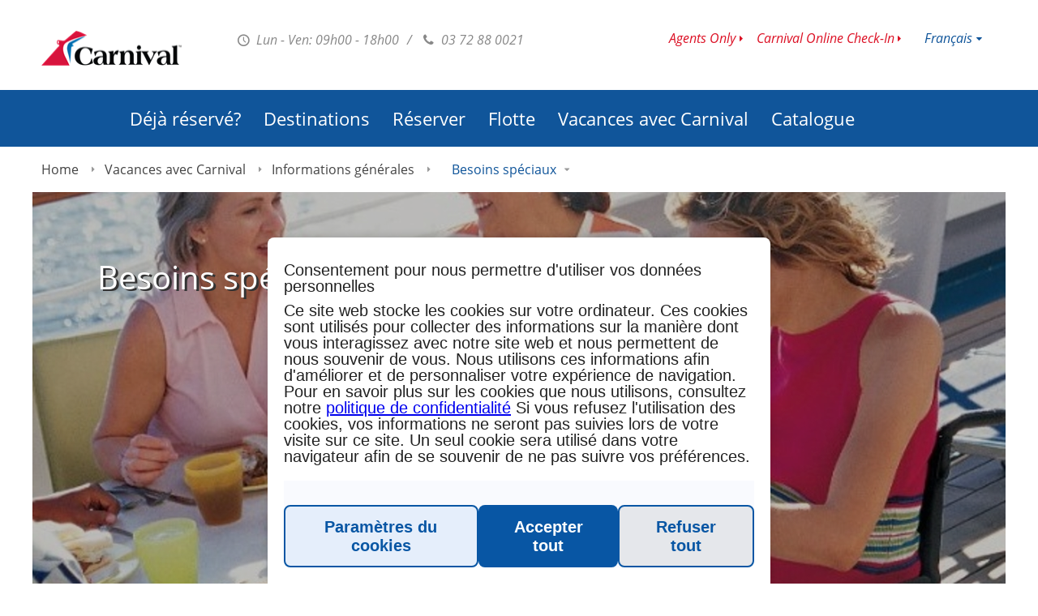

--- FILE ---
content_type: text/html; charset=utf-8
request_url: https://www.carnivalcruiseline.fr/fr/vacances-avec-carnival/informations-generales/besoins-speciaux
body_size: 9070
content:
<!DOCTYPE html>

<!--[if lt IE 7 ]> <html class="ie6 ie" xmlns="http://www.w3.org/1999/xhtml" lang="fr" xml:lang="fr" version="XHTML+RDFa 1.0" dir="ltr"
  xmlns:og="http://ogp.me/ns#"
  xmlns:article="http://ogp.me/ns/article#"
  xmlns:book="http://ogp.me/ns/book#"
  xmlns:profile="http://ogp.me/ns/profile#"
  xmlns:video="http://ogp.me/ns/video#"
  xmlns:product="http://ogp.me/ns/product#"
  xmlns:content="http://purl.org/rss/1.0/modules/content/"
  xmlns:dc="http://purl.org/dc/terms/"
  xmlns:foaf="http://xmlns.com/foaf/0.1/"
  xmlns:rdfs="http://www.w3.org/2000/01/rdf-schema#"
  xmlns:sioc="http://rdfs.org/sioc/ns#"
  xmlns:sioct="http://rdfs.org/sioc/types#"
  xmlns:skos="http://www.w3.org/2004/02/skos/core#"
  xmlns:xsd="http://www.w3.org/2001/XMLSchema#"> <![endif]-->
<!--[if IE 7 ]>    <html class="ie7 ie" xmlns="http://www.w3.org/1999/xhtml" lang="fr" xml:lang="fr" version="XHTML+RDFa 1.0" dir="ltr"
  xmlns:og="http://ogp.me/ns#"
  xmlns:article="http://ogp.me/ns/article#"
  xmlns:book="http://ogp.me/ns/book#"
  xmlns:profile="http://ogp.me/ns/profile#"
  xmlns:video="http://ogp.me/ns/video#"
  xmlns:product="http://ogp.me/ns/product#"
  xmlns:content="http://purl.org/rss/1.0/modules/content/"
  xmlns:dc="http://purl.org/dc/terms/"
  xmlns:foaf="http://xmlns.com/foaf/0.1/"
  xmlns:rdfs="http://www.w3.org/2000/01/rdf-schema#"
  xmlns:sioc="http://rdfs.org/sioc/ns#"
  xmlns:sioct="http://rdfs.org/sioc/types#"
  xmlns:skos="http://www.w3.org/2004/02/skos/core#"
  xmlns:xsd="http://www.w3.org/2001/XMLSchema#"> <![endif]-->
<!--[if IE 8 ]>    <html class="ie8 ie" xmlns="http://www.w3.org/1999/xhtml" lang="fr" xml:lang="fr" version="XHTML+RDFa 1.0" dir="ltr"
  xmlns:og="http://ogp.me/ns#"
  xmlns:article="http://ogp.me/ns/article#"
  xmlns:book="http://ogp.me/ns/book#"
  xmlns:profile="http://ogp.me/ns/profile#"
  xmlns:video="http://ogp.me/ns/video#"
  xmlns:product="http://ogp.me/ns/product#"
  xmlns:content="http://purl.org/rss/1.0/modules/content/"
  xmlns:dc="http://purl.org/dc/terms/"
  xmlns:foaf="http://xmlns.com/foaf/0.1/"
  xmlns:rdfs="http://www.w3.org/2000/01/rdf-schema#"
  xmlns:sioc="http://rdfs.org/sioc/ns#"
  xmlns:sioct="http://rdfs.org/sioc/types#"
  xmlns:skos="http://www.w3.org/2004/02/skos/core#"
  xmlns:xsd="http://www.w3.org/2001/XMLSchema#"> <![endif]-->
<!--[if IE 9 ]>    <html class="ie9 ie" xmlns="http://www.w3.org/1999/xhtml" lang="fr" xml:lang="fr" version="XHTML+RDFa 1.0" dir="ltr"
  xmlns:og="http://ogp.me/ns#"
  xmlns:article="http://ogp.me/ns/article#"
  xmlns:book="http://ogp.me/ns/book#"
  xmlns:profile="http://ogp.me/ns/profile#"
  xmlns:video="http://ogp.me/ns/video#"
  xmlns:product="http://ogp.me/ns/product#"
  xmlns:content="http://purl.org/rss/1.0/modules/content/"
  xmlns:dc="http://purl.org/dc/terms/"
  xmlns:foaf="http://xmlns.com/foaf/0.1/"
  xmlns:rdfs="http://www.w3.org/2000/01/rdf-schema#"
  xmlns:sioc="http://rdfs.org/sioc/ns#"
  xmlns:sioct="http://rdfs.org/sioc/types#"
  xmlns:skos="http://www.w3.org/2004/02/skos/core#"
  xmlns:xsd="http://www.w3.org/2001/XMLSchema#"> <![endif]-->
<!--[if (gt IE 9)|!(IE)]><!--> <html lang="fr" xmlns="http://www.w3.org/1999/xhtml" xml:lang="fr" version="XHTML+RDFa 1.0" dir="ltr"
  xmlns:og="http://ogp.me/ns#"
  xmlns:article="http://ogp.me/ns/article#"
  xmlns:book="http://ogp.me/ns/book#"
  xmlns:profile="http://ogp.me/ns/profile#"
  xmlns:video="http://ogp.me/ns/video#"
  xmlns:product="http://ogp.me/ns/product#"
  xmlns:content="http://purl.org/rss/1.0/modules/content/"
  xmlns:dc="http://purl.org/dc/terms/"
  xmlns:foaf="http://xmlns.com/foaf/0.1/"
  xmlns:rdfs="http://www.w3.org/2000/01/rdf-schema#"
  xmlns:sioc="http://rdfs.org/sioc/ns#"
  xmlns:sioct="http://rdfs.org/sioc/types#"
  xmlns:skos="http://www.w3.org/2004/02/skos/core#"
  xmlns:xsd="http://www.w3.org/2001/XMLSchema#"> <!--<![endif]-->

<head profile="http://www.w3.org/1999/xhtml/vocab">

    <meta http-equiv="Content-Type" content="text/html; charset=utf-8" />
<link rel="alternate" hreflang="de-CH" href="https://www.carnivalcruiseline.ch/" />
<link rel="alternate" hreflang="fr-DE" href="https://www.carnivalcruiseline.de/fr/" />
<link rel="alternate" hreflang="en-DE" href="https://www.carnivalcruiseline.de/en/" />
<link rel="alternate" hreflang="de-AT" href="https://www.carnivalcruiseline.at/" />
<link rel="alternate" hreflang="fr" href="https://www.carnivalcruiseline.fr/fr/vacances-avec-carnival/informations-generales/besoins-speciaux" />
<link rel="alternate" hreflang="x-default" href="https://www.carnivalcruiseline.de/" />
<link rel="alternate" hreflang="en" href="https://www.carnivalcruiseline.fr/en/vacation-carnival/general-information/special-needs" />
<meta name="description" content="Utilisateurs de fauteuils roulants - Cabines accessibles aux fauteuils roulants - Cabines accessibles aux fauteuils roulants" />
<meta name="generator" content="Drupal 7 (http://drupal.org)" />
<link rel="canonical" href="https://www.carnivalcruiseline.fr/fr/vacances-avec-carnival/informations-generales/besoins-speciaux" />
<link rel="shortlink" href="https://www.carnivalcruiseline.fr/fr/node/9208" />
<meta http-equiv="content-language" content="fr" />
<meta property="og:site_name" content="www.carnivalcruiseline.fr" />
<meta property="og:type" content="article" />
<meta property="og:title" content="Besoins spéciaux" />
<meta property="og:url" content="https://www.carnivalcruiseline.fr/fr/vacances-avec-carnival/informations-generales/besoins-speciaux" />
<meta property="og:description" content="Personnes en fauteuil roulant" />
<meta property="og:updated_time" content="2024-08-08T12:49:32+02:00" />
<meta name="twitter:card" content="summary" />
<meta name="twitter:title" content="Besoins spéciaux" />
<meta name="twitter:url" content="https://www.carnivalcruiseline.fr/fr/vacances-avec-carnival/informations-generales/besoins-speciaux" />
<meta name="twitter:description" content="Personnes en fauteuil roulant" />
<meta property="article:published_time" content="2016-02-11T14:25:03+01:00" />
<meta property="article:modified_time" content="2024-08-08T12:49:32+02:00" />
<meta itemprop="name" content="Besoins spéciaux" />
<meta itemprop="description" content="Personnes en fauteuil roulant" />
<meta name="dcterms.title" content="Besoins spéciaux" />
<meta name="dcterms.creator" content="alueth" />
<meta name="dcterms.description" content="Personnes en fauteuil roulant" />
<meta name="dcterms.date" content="2016-02-11T14:25+01:00" />
<meta name="dcterms.type" content="Text" />
<meta name="dcterms.format" content="text/html" />
<meta name="dcterms.identifier" content="https://www.carnivalcruiseline.fr/fr/vacances-avec-carnival/informations-generales/besoins-speciaux" />
<link rel="alternate" hreflang="x-default" href="https://www.carnivalcruiseline.fr/fr/vacances-avec-carnival/informations-generales/besoins-speciaux" />
<link rel="shortcut icon" href="https://www.carnivalcruiseline.de/sites/default/themes/carnival/favicon.gif" type="image/gif" />
<meta name="dcterms.modified" content="2024-08-08T12:49+02:00" />

    <meta name="google-site-verification" content="5mvBB2GTSDRADwSsvfFrfPYAx3YQ-IKGH-9AUMKbjoI" />

    <title>Besoins spéciaux | Carnival Cruise Line</title>

    <style type="text/css" media="all">
@import url("https://www.carnivalcruiseline.fr/sites/all/modules/contrib/date/date_api/date.css?t9boo8");
@import url("https://www.carnivalcruiseline.fr/sites/all/modules/contrib/date/date_popup/themes/datepicker.1.7.css?t9boo8");
@import url("https://www.carnivalcruiseline.fr/sites/all/modules/contrib/format_currency/format_currency.css?t9boo8");
@import url("https://www.carnivalcruiseline.fr/sites/all/modules/custom/icm_auth/css/auth.css?t9boo8");
@import url("https://www.carnivalcruiseline.fr/sites/all/modules/custom/icm_confirm_email/icm_confirm_email.css?t9boo8");
@import url("https://www.carnivalcruiseline.fr/sites/all/modules/custom/icm_deckplan/css/deckplan.css?t9boo8");
@import url("https://www.carnivalcruiseline.fr/sites/all/modules/custom/icm_payment/css/icm_payment.css?t9boo8");
@import url("https://www.carnivalcruiseline.fr/sites/all/modules/custom/icm_payment/css/ui-modal.css?t9boo8");
@import url("https://www.carnivalcruiseline.fr/sites/all/modules/custom/icm_registrations_customer/css/styles.css?t9boo8");
@import url("https://www.carnivalcruiseline.fr/sites/all/modules/custom/icm_newsletter_tool/modules/icm_voucher_tool/css/icm_voucher_tool.css?t9boo8");
@import url("https://www.carnivalcruiseline.fr/sites/all/modules/custom/scandio_global_utils/scandio_imagedatabase/css/style.css?t9boo8");
@import url("https://www.carnivalcruiseline.fr/sites/all/modules/custom/scandio_registrations_newsletter/css/scandio_registrations_newsletter.css?t9boo8");
@import url("https://www.carnivalcruiseline.fr/sites/all/modules/contrib/views/css/views.css?t9boo8");
@import url("https://www.carnivalcruiseline.fr/sites/all/modules/contrib/ckeditor/css/ckeditor.css?t9boo8");
</style>
<style type="text/css" media="all">
@import url("https://www.carnivalcruiseline.fr/sites/all/modules/contrib/ctools/css/ctools.css?t9boo8");
@import url("https://www.carnivalcruiseline.fr/sites/all/modules/contrib/panels/css/panels.css?t9boo8");
@import url("https://www.carnivalcruiseline.fr/sites/all/modules/contrib/BookMadeSimple/book_made_simple.css?t9boo8");
</style>
<style type="text/css" media="all">
@import url("https://www.carnivalcruiseline.fr/sites/default/themes/carnival/css/application.css?t9boo8");
</style>
    <script type="text/javascript" src="https://www.carnivalcruiseline.fr/sites/default/themes/carnival/js/jquery/jquery-1.10.2.min.js?v=1.8.1"></script>
<script type="text/javascript" src="https://www.carnivalcruiseline.fr/misc/jquery-extend-3.4.0.js?v=1.4.4"></script>
<script type="text/javascript" src="https://www.carnivalcruiseline.fr/misc/jquery.once.js?v=1.2"></script>
<script type="text/javascript" src="https://www.carnivalcruiseline.fr/misc/drupal.js?t9boo8"></script>
<script type="text/javascript" src="https://www.carnivalcruiseline.fr/sites/all/modules/custom/scandio_booking_process2/js/ccl/booking_process.js?t9boo8"></script>
<script type="text/javascript" src="https://www.carnivalcruiseline.fr/sites/all/modules/custom/scandio_booking_process2/js/plugins/zebra_datepicker/zebra_datepicker.js?t9boo8"></script>
<script type="text/javascript" src="https://www.carnivalcruiseline.fr/sites/all/modules/custom/scandio_booking_process2/js/booking_process.quickSearch.js?t9boo8"></script>
<script type="text/javascript" src="https://www.carnivalcruiseline.fr/sites/all/modules/contrib/admin_menu/admin_devel/admin_devel.js?t9boo8"></script>
<script type="text/javascript" src="https://www.carnivalcruiseline.fr/sites/all/modules/custom/icm_crmformkit/js/crmformkit.js?t9boo8"></script>
<script type="text/javascript" src="https://www.carnivalcruiseline.fr/sites/all/modules/custom/icm_deckplan/js/jquery.maphilight.js?t9boo8"></script>
<script type="text/javascript" src="https://www.carnivalcruiseline.fr/sites/all/modules/custom/icm_deckplan/js/deckplan.js?t9boo8"></script>
<script type="text/javascript" src="https://www.carnivalcruiseline.fr/sites/all/modules/custom/icm_wirecard/assets/js/icm_wirecard.js?t9boo8"></script>
<script type="text/javascript" src="https://www.carnivalcruiseline.fr/sites/all/modules/custom/icm_wirecard/assets/js/paymentPage.js?t9boo8"></script>
<script type="text/javascript" src="https://www.carnivalcruiseline.fr/sites/default/files/languages/fr_FM6fmENViudtrAV7kbIg0JtteTIL0_6FDoFF_K4CJMI.js?t9boo8"></script>
<script type="text/javascript" src="https://crmkit.k8s.inter-connect.world/api/cookie-consent?lang=fr&amp;cruiseline=ccl&amp;environment=production&amp;domain=fr&amp;additional={&quot;activity_id&quot;:&quot;b4a0f2d37f0e1813738ce2625a59dc10&quot;}"></script>
<script type="text/javascript" src="https://crmkit.k8s.inter-connect.world/form-loader.min.js"></script>
<script type="text/javascript" src="https://www.carnivalcruiseline.fr/sites/all/modules/custom/scandio_booking_process2/js/booking_process.search.block.js?t9boo8"></script>
<script type="text/javascript" src="https://www.carnivalcruiseline.fr/sites/default/themes/carnival/js/plugins/enquire/enquire.min.js?t9boo8"></script>
<script type="text/javascript" src="https://www.carnivalcruiseline.fr/sites/default/themes/carnival/js/plugins/fastclick/fastclick.min.js?t9boo8"></script>
<script type="text/javascript" src="https://www.carnivalcruiseline.fr/sites/default/themes/carnival/js/plugins/modernizr/modernizr.js?t9boo8"></script>
<script type="text/javascript" src="https://www.carnivalcruiseline.fr/sites/default/themes/carnival/js/plugins/cycle2/jquery.cycle2.min.js?t9boo8"></script>
<script type="text/javascript" src="https://www.carnivalcruiseline.fr/sites/default/themes/carnival/js/plugins/cycle2/jquery.cycle2.swipe.min.js?t9boo8"></script>
<script type="text/javascript" src="https://www.carnivalcruiseline.fr/sites/default/themes/carnival/js/plugins/selectivizr/selectivizr-min.js?t9boo8"></script>
<script type="text/javascript" src="https://www.carnivalcruiseline.fr/sites/default/themes/carnival/js/plugins/lazysizes/lazysizes.min.js?t9boo8"></script>
<script type="text/javascript" src="https://www.carnivalcruiseline.fr/sites/default/themes/carnival/js/plugins/respimage/respimage.min.js?t9boo8"></script>
<script type="text/javascript" src="https://www.carnivalcruiseline.fr/sites/default/themes/carnival/js/ccl.js?t9boo8"></script>
<script type="text/javascript">
<!--//--><![CDATA[//><!--
jQuery.extend(Drupal.settings, {"basePath":"\/","pathPrefix":"fr\/","ajaxPageState":{"theme":"carnival","theme_token":"1pw5uB7qzcMAzN2Sf5fd5YPGGs2KubOPAydHru-OS94","js":{"misc\/jquery.js":1,"misc\/jquery-extend-3.4.0.js":1,"misc\/jquery.once.js":1,"misc\/drupal.js":1,"sites\/all\/modules\/custom\/scandio_booking_process2\/js\/ccl\/booking_process.js":1,"sites\/all\/modules\/custom\/scandio_booking_process2\/js\/plugins\/zebra_datepicker\/zebra_datepicker.js":1,"sites\/all\/modules\/custom\/scandio_booking_process2\/js\/booking_process.quickSearch.js":1,"sites\/all\/modules\/contrib\/admin_menu\/admin_devel\/admin_devel.js":1,"sites\/all\/modules\/custom\/icm_crmformkit\/js\/crmformkit.js":1,"sites\/all\/modules\/custom\/icm_deckplan\/js\/jquery.maphilight.js":1,"sites\/all\/modules\/custom\/icm_deckplan\/js\/deckplan.js":1,"sites\/all\/modules\/custom\/icm_wirecard\/assets\/js\/icm_wirecard.js":1,"sites\/all\/modules\/custom\/icm_wirecard\/assets\/js\/paymentPage.js":1,"public:\/\/languages\/fr_FM6fmENViudtrAV7kbIg0JtteTIL0_6FDoFF_K4CJMI.js":1,"https:\/\/crmkit.k8s.inter-connect.world\/api\/cookie-consent?lang=fr\u0026cruiseline=ccl\u0026environment=production\u0026domain=fr\u0026additional={\u0022activity_id\u0022:\u0022b4a0f2d37f0e1813738ce2625a59dc10\u0022}":1,"https:\/\/crmkit.k8s.inter-connect.world\/form-loader.min.js":1,"sites\/all\/modules\/custom\/scandio_booking_process2\/js\/booking_process.search.block.js":1,"sites\/default\/themes\/carnival\/js\/plugins\/enquire\/enquire.min.js":1,"sites\/default\/themes\/carnival\/js\/plugins\/fastclick\/fastclick.min.js":1,"sites\/default\/themes\/carnival\/js\/plugins\/modernizr\/modernizr.js":1,"sites\/default\/themes\/carnival\/js\/plugins\/cycle2\/jquery.cycle2.min.js":1,"sites\/default\/themes\/carnival\/js\/plugins\/cycle2\/jquery.cycle2.swipe.min.js":1,"sites\/default\/themes\/carnival\/js\/plugins\/selectivizr\/selectivizr-min.js":1,"sites\/default\/themes\/carnival\/js\/plugins\/lazysizes\/lazysizes.min.js":1,"sites\/default\/themes\/carnival\/js\/plugins\/respimage\/respimage.min.js":1,"sites\/default\/themes\/carnival\/js\/ccl.js":1},"css":{"sites\/all\/modules\/contrib\/date\/date_api\/date.css":1,"sites\/all\/modules\/contrib\/date\/date_popup\/themes\/datepicker.1.7.css":1,"sites\/all\/modules\/contrib\/format_currency\/format_currency.css":1,"sites\/all\/modules\/custom\/icm_auth\/css\/auth.css":1,"sites\/all\/modules\/custom\/icm_confirm_email\/icm_confirm_email.css":1,"sites\/all\/modules\/custom\/icm_deckplan\/css\/deckplan.css":1,"sites\/all\/modules\/custom\/icm_newsletter_tool\/css\/icm_newsletter_tool.css":1,"sites\/all\/modules\/custom\/icm_payment\/css\/icm_payment.css":1,"sites\/all\/modules\/custom\/icm_payment\/css\/ui-modal.css":1,"sites\/all\/modules\/custom\/icm_registrations_customer\/css\/styles.css":1,"sites\/all\/modules\/custom\/icm_newsletter_tool\/modules\/icm_voucher_tool\/css\/icm_voucher_tool.css":1,"sites\/all\/modules\/custom\/scandio_global_utils\/scandio_imagedatabase\/css\/style.css":1,"sites\/all\/modules\/custom\/scandio_registrations_newsletter\/css\/scandio_registrations_newsletter.css":1,"sites\/all\/modules\/contrib\/views\/css\/views.css":1,"sites\/all\/modules\/contrib\/ckeditor\/css\/ckeditor.css":1,"sites\/all\/modules\/contrib\/ctools\/css\/ctools.css":1,"sites\/all\/modules\/contrib\/panels\/css\/panels.css":1,"sites\/all\/modules\/contrib\/BookMadeSimple\/book_made_simple.css":1,"sites\/default\/themes\/carnival\/css\/application.css":1}},"crmformkit":{"cruiseline":"ccl","tld":"fr","language":"fr","activity_id":"b4a0f2d37f0e1813738ce2625a59dc10"}});
//--><!]]>
</script>

    <meta name="viewport" content="width=device-width, initial-scale=1.0, user-scalable=0">
    <!--[if !mso]>
    <meta http-equiv="X-UA-Compatible" content="IE=edge" />
    <!--<![endif]-->

    <meta charset="utf-8"/>
    
    <!-- TRACKING MANDATORY BODY START -->
<!-- TRACKING MANDATORY BODY END -->
    <!-- TRACKING TAG MANAGER HEAD START -->
<!-- TRACKING TAG MANAGER HEAD END -->
</head>

<body data-screen='600'class='html not-front not-logged-in no-sidebars page-node page-node- page-node-9208 node-type-page domain-www-carnivalcruiselines-fr i18n-fr'>


<div id="site-outer">

    <section class="offcanvas bottom"></section>

    <section id="site">
        <div id="site-inner">

            
<header id="header-main">
    <div class="wrapper" id="user_role_customer" data-user-role="customer" data-agency-name="" >
        <div class="wrapper-table">
            <div id="logo">
                <a href="/fr" title="www.carnivalcruiseline.fr">
                    www.carnivalcruiseline.fr                </a>
            </div>
            <div id="info">
                <a href="#" id="btn_close-info"><span></span></a>
                <div class="info-top">
                    <p class="info-office">
                        <span><strong class="icon-clock"></strong> Lun - Ven: 09h00 - 18h00</span> <em>/</em> <strong class="icon-phone"></strong> 03 72 88 0021                        </span>
                    </p>
                    <div id="language-select" class="login_hook">
                        <p class="current-selection">
                            <a href="#" title="Current Language">Français</a>
                        </p>
                        <ul id="language-select-selection">
                                                                                                <li>
                                                                                                                                    <a href="/en/vacation-carnival/general-information/special-needs" title="">
                                                    Anglais                                                </a>
                                                                                                                        </li>
                                                                                                                                <li class='current'>
                                                                                                                                    <a href="/fr/vacances-avec-carnival/informations-generales/besoins-speciaux" title="">
                                                    Français                                                </a>
                                                                                                                        </li>
                                                                                    </ul>
                    </div>
                    <ul class="menu"><li class="first leaf"><a href="/fr/agents-only" title="">Agents Only</a></li>
<li class="last leaf"><a href="https://www.carnival.com/profilemanagement/accounts/register" title="">Carnival Online Check-In</a></li>
</ul>                </div>
                <div class="info-bottom">
                                        <p class="emergency-text">
                            <span></span>
                    </p>
                </div>
            </div>
        </div>
    </div>
    <nav id="navigation-main">
    <div class="wrapper">
        <header>
            <ul>
                <li class="menu-toolbar">
                    <a href="/" class="btn-home"><span>Home</span></a>
                    <a href="#" class="btn-back"><span>Get Back</span></a>
                    <a href="#" class="btn-close"><span>Close</span></a>
                </li>
                <li class="menu-headline">Overview</li>
            </ul>
        </header>
        <ul class="menu"><li class="first collapsed"><a href="/fr/deja-reserve" title="">Déjà réservé?</a></li>
<li class="collapsed"><a href="/fr/destinations" title="">Destinations</a></li>
<li class="collapsed"><a href="/fr/booking" title="">Réserver</a></li>
<li class="collapsed"><a href="/fr/flotte" title="">Flotte</a></li>
<li class="expanded active-trail"><a href="/fr/vacances-avec-carnival" title="" class="active-trail">Vacances avec Carnival</a><ul class="menu"><li class="first collapsed"><a href="/fr/vacances-avec-carnival/activites/359" title="">Activités à bord</a></li>
<li class="expanded active-trail"><a href="/fr/vacances-avec-carnival/information-generales" title="" class="active-trail">Information générales</a><ul class="menu"><li class="first leaf active-trail"><a href="/fr/vacances-avec-carnival/informations-generales/besoins-speciaux" title="" class="active-trail active">Besoins spéciaux</a></li>
<li class="leaf"><a href="/fr/vacances-avec-carnival/informations-g%C3%A9n%C3%A9rales/les-pourboires">Les pourboires</a></li>
<li class="leaf"><a href="/fr/vacances-avec-carnival/informations-generales/code-vestimentaire" title="">Code vestimentaire</a></li>
<li class="leaf"><a href="/fr/vacances-avec-carnival/informations-g%C3%A9n%C3%A9rales/communication-en-mer" title="">Communication en mer</a></li>
<li class="leaf"><a href="/fr/vacances-avec-carnival/informations-generales/conditions-dentree-vaccinations" title="">Conditions d&#039;entrée / vaccinations</a></li>
<li class="leaf"><a href="/fr/vacances-avec-carnival/informations-g%C3%A9n%C3%A9rales/fumer-%C3%A0-bord" title="">Fumer à bord</a></li>
<li class="leaf"><a href="/fr/vacances-avec-carnival/informations-generales/modalites-de-paiement" title="">Modalités de paiement</a></li>
<li class="leaf"><a href="/fr/vacances-avec-carnival/informations-g%C3%A9n%C3%A9rales/soins-m%C3%A9dicaux-%C3%A0-bord" title="">Soins médicaux à bord</a></li>
<li class="leaf"><a href="/fr/vacances-avec-carnival/informations-generales/reactions-fr" title="">Réactions</a></li>
<li class="leaf"><a href="/fr/vacances-avec-carnival/informations-generales/restriction-de-lage-grossesse" title="">Restriction de l&#039;âge / Grossesse</a></li>
<li class="leaf"><a href="/fr/vacances-avec-carnival/informations-generales/cadeaux-bon-voyage" title="">Cadeaux &quot;Bon Voyage&quot;</a></li>
<li class="last leaf"><a href="/fr/vacances-avec-carnival/information-generales/dispositions-concernant-les-spiritueux-et-les-boissons" title="">Dispositions concernant les spiritueux et les boissons</a></li>
</ul></li>
<li class="collapsed"><a href="/fr/vacances-avec-carnival/manger-boire" title="">Manger &amp; Boire</a></li>
<li class="leaf"><a href="/fr/vacances-avec-carnival/prestations-incluses" title="">Prestations incluses</a></li>
<li class="leaf"><a href="/fr/vacances-avec-carnival/votre-maison-en-mer/356" title="">Votre maison en mer</a></li>
<li class="collapsed"><a href="/fr/vacances-avec-carnival/enfants-jeunes" title="">Enfants &amp; Jeunes</a></li>
<li class="last leaf"><a href="/fr/vacances-avec-carnival/celebration-key-notre-nouvelle-destination">Celebration Key - Notre nouvelle destination</a></li>
</ul></li>
<li class="last leaf"><a href="/fr/catalogue" title="">Catalogue</a></li>
</ul>        <footer>
            <ul>
                <li class="menu-overview">
                    <a href="#" class="btn_overview">Show overview</a>
                </li>
            </ul>
        </footer>
    </div>
</nav>    
<div class="breadcrumb">
    <div class="wrapper">
        <div class="field-breadcrumb-trigger">
            <a href="#" class="btn-breadcrumb-trigger fa fa-fast-backward"></a>
        </div>
        <ul>                        <li><a href="/fr">Home</a></li>                        <li><a href="/fr/vacances-avec-carnival">Vacances avec Carnival</a></li>                        <li><a href="/fr/vacances-avec-carnival/information-generales">Informations générales</a></li>                            <li class="menu-siblings">
                                Besoins spéciaux
                                <ul class="menu"><li class="first leaf"><a href="/fr/vacances-avec-carnival/informations-generales/code-vestimentaire" title="">Code vestimentaire</a></li>
<li class="leaf"><a href="/fr/vacances-avec-carnival/informations-g%C3%A9n%C3%A9rales/les-pourboires">Les pourboires</a></li>
<li class="leaf"><a href="/fr/vacances-avec-carnival/informations-generales/modalites-de-paiement" title="">Modalités de paiement</a></li>
<li class="leaf"><a href="/fr/vacances-avec-carnival/informations-g%C3%A9n%C3%A9rales/soins-m%C3%A9dicaux-%C3%A0-bord" title="">Soins médicaux à bord</a></li>
<li class="leaf"><a href="/fr/vacances-avec-carnival/informations-generales/besoins-speciaux" title="" class="active">Besoins spéciaux</a></li>
<li class="leaf"><a href="/fr/vacances-avec-carnival/informations-g%C3%A9n%C3%A9rales/communication-en-mer" title="">Communication en mer</a></li>
<li class="leaf"><a href="/fr/vacances-avec-carnival/informations-generales/conditions-dentree-vaccinations" title="">Conditions d&#039;entrée / vaccinations</a></li>
<li class="leaf"><a href="/fr/vacances-avec-carnival/information-generales/dispositions-concernant-les-spiritueux-et-les-boissons" title="">Dispositions concernant les spiritueux et les boissons</a></li>
<li class="leaf"><a href="/fr/vacances-avec-carnival/informations-g%C3%A9n%C3%A9rales/fumer-%C3%A0-bord" title="">Fumer à bord</a></li>
<li class="last leaf"><a href="/fr/vacances-avec-carnival/informations-generales/restriction-de-lage-grossesse" title="">Restriction de l&#039;âge / Grossesse</a></li>
</ul>
                            </li></ul>    </div>
</div>
</header>
            <nav id="navigation-mobile">
    <ul class="left">
        <li>
            <a href="#" id="btn_show-navigation"><span></span><strong>Menu</strong></a>
        </li>
    </ul>
    <ul class="right">
        <li>
            <a href="#" id="btn_show-search"><span></span></a>
        </li>
        <li>
            <a href="#" id="btn_show-info"><span></span></a>
        </li>
    </ul>
</nav>
                
                <div class="content">
                    <div id="block-system-main" class="block block-system">
    <div id="content-basic">
    <div class="content content-common bottom-none">
        <header id="header-image">
        <figure><img src="https://www.carnivalcruiseline.fr/sites/default/files/styles/header-full/public/wheelchair-681x1024.jpg?itok=11km-ThI" alt=""><div class="overlay"><h1 class="headline">Besoins spéciaux</h1></div></figure>        </header>
    </div>

    <div class="content content-detail-outer top-none">
        <div class="wrapper">
            <div class="content content-detail-inner">
                <div class="wrapper">
                    <div class="content-editor">
                            <div class="panel-pane pane-node-body">
<div class="field field-name-body field-type-text-with-summary field-label-hidden">
<div class="field-items">
<div class="field-item even">
<p><strong>Personnes en fauteuil roulant</strong><br />
A bord de nos navires, des cabines adapt&eacute;es aux personnens en fauteuil roulant sont disponibles. Comme toutes les autres cabines &agrave; bord des navires Carnival, ces cabines sont attribu&eacute;es dans l&#39;ordre d&#39;arriv&eacute;e des r&eacute;servations. Pour cette raison, nous recommandons de r&eacute;server votre cabine aussit&ocirc;t que possible.</p>

<p>Deux cat&eacute;gories de cabine sont disponibles:</p>

<p><strong>Des cabines pour des personnes handicap&eacute;es</strong><br />
Ces cabines diff&egrave;rent des cabines standards par des portes plus larges. La porte d&#39;entr&eacute;e mesure environs 74 cm de large et la largeur de la porte de la salle de bain varie de 56 cm &agrave; 74 cm. Les cabines sont con&ccedil;ues pour les passagers &agrave; mobilit&eacute; r&eacute;duite et pour ceux qui ont besoin d&#39;un fauteuil roulant pour les longues distances.</p>

<p><strong>Des cabines pour les personnes en fauteuil roulant</strong><br />
Toutes les portes de ces cabines mesurent environs 80 cm de large et il n&#39;y a pas de marches. La douche est accessible en fauteuil roulant et &eacute;quip&eacute;e d&acute;un strapontin. En plus, les cabines sont si grandes que vous pouvez y tourner votre fauteuil roulant. Ces cabines sont con&ccedil;ues pour les personnes en fauteuil roulant (&eacute;lectrique) et pour les passagers &agrave; mobilit&eacute; r&eacute;duite.</p>

<p>Pour des raisons de s&eacute;curit&eacute;, les fauteuils roulants ne doivent pas &ecirc;tre mis dans les couloirs. Assurez-vous que votre fauteuil roulant peut &ecirc;tre rang&eacute; dans votre cabine.</p>

<p>Dans certains ports d&#39;escale, des petits bateaux (connus comme tender) sont utilis&eacute;s pour transporter les passagers du navire au rivage. Certains de ces bateaux pourraient ne pas &ecirc;tre accesibles aux passagers en fauteuil roulant ou les conditions m&eacute;t&eacute;orologiques peuvent rendre le transport des fauteuils roulants difficile. Dans ces cas, le personnel du navire va d&eacute;cider si les passagers peuvent &ecirc;tre transport&eacute;s au rivage en consid&eacute;rant leur s&eacute;curit&eacute;.<br />
Les ports en questions sont les suivants: Cabo San Lucas, Catalina (Californie), Catalina (R&eacute;publique dominicaine), Cannes, Belize, Half Moon Cay (Bahamas), Grand Cayman, Zihuatanejo-Ixtapa (Mexique), Kona (Hawaii), Newport (Rhode Island), Sitka (Alaska). Ces ports peuvent &ecirc;tre concern&eacute;s aussi: Cozumel, Ketchikan, Dubrovnik, Katakolon.</p>

<p>Si vous avez besoins d&#39;aide pour l&#39;embarquement et le d&eacute;barquement, nous vous offrons un fauteuil roulant. Il faut r&eacute;server le fauteuil roulant &agrave; l&#39;avance car seul un petit contingent est disponible. Des fauteuils roulants peuvent &ecirc;tre aussi lou&eacute;s &agrave; bord, mais comme ils sont r&eacute;serv&eacute;s aux situations d&acute;urgence et &agrave; un usage occasionnel, nous ne pouvons pas garantir que vous pouvez utiliser le fauteuil roulant pendant toute la croisi&egrave;re. Les fauteuils roulants du navire ne doivent pas &ecirc;tre utilis&eacute;s &agrave; terre.</p>

<p><strong>Diab&egrave;te / Stockage des m&eacute;dicaments</strong><br />
Si vous avez besoins d&#39;un r&eacute;cipient pour des m&eacute;dicaments injectables, veuillez informer notre personnel m&eacute;dical ou votre steward de cabine. Les cabines sont &eacute;quip&eacute;es des minibars con&ccedil;us pour maintenir la temp&eacute;rature des boissons. N&#39;utilisez pas les minibars pour stocker des m&eacute;dicaments qui ont besoin d&#39;un r&eacute;frig&eacute;ration sp&eacute;cial. Si vous prenez ces m&eacute;dicaments, veuillez contacter la r&eacute;ception o&ugrave; vous avez acc&egrave;s &agrave; un r&eacute;frig&eacute;rateur 24 heures sur 24.</p>

<p>Les navires &eacute;quip&eacute;s de minibars sont les suivants: Carnival Conquest, Dream, Freedom, Glory, Legend, Liberty, Magic, Miracle, Pride, Spirit, Splendor et Valor.</p>

<p><strong>Aliments di&eacute;t&eacute;tiques</strong><br />
Carnival Cruise Lines offre les aliments di&eacute;t&eacute;tiques suivants aux passagers: v&eacute;g&eacute;tarien, pauvre en cholesterol/graisse/glucides/sucre, sans gluten, v&eacute;g&eacute;tarien indien et casher.<br />
Si vous avez des allergies, veuillez contacter notre personnel de cuisine ou notre personnel de service &agrave; bord.</p>

<p><strong>Dialyse</strong><br />
Carnival ne peut pas mettre &agrave; disposition des appareils d&acute;h&eacute;modialyse. Mais nous nous plaisons &agrave; transporter des passagers qui ont besoin de dialyse p&eacute;riton&eacute;ale. Dans ce cas, vous devez apporter les appareils et les m&eacute;dicaments n&eacute;cessaires et les garder dans votre cabine.</p>

<p><strong>Sourd / Malentendant</strong><br />
Pour votre cabine, des syst&egrave;mes d&#39;alarme sont disponibles sur demande. Ils comprennent: vibreur et d&eacute;tecteur de fum&eacute;e et porte. Les t&eacute;l&eacute;phones de cabine sont &eacute;quip&eacute;s d&#39;un amplificateur. Sur certains navires, des syst&egrave;mes infrarouges sont disponibles dans la salles de spactacle.</p>

<p><strong>Aveugle</strong><br />
Certain navires sont &eacute;quip&eacute;s de panneaux en braille. Les documents suivants sont disponibles en braille et en gros caract&egrave;res (r&eacute;servation d&#39;avance): Informations dans votre cabine, Cruise Ticket Contract, brochure de bienvenue. Notre journal de bord est offert en format audio (r&eacute;servation d&#39;avance).</p>

<p><strong>Chiens d&#39;aveugle</strong><br />
Des chiens d&#39;aveugle sont autoris&eacute;s &agrave; bord. Veuillez noter que beaucoup de nos ports d&#39;escale ont mis en place des conditions tr&egrave;s strictes pour l&#39;entr&eacute;e des animaux. C&#39;est pourquoi nous recommandons de contacter le minist&egrave;re de l&#39;agriculture des Etats-Unis si vous voulez d&eacute;barquer avec votre chien.</p>
</div>
</div>
</div>
</div>

<p>&nbsp;</p>

                    </div>
                </div>
            </div>
        </div>

            </div>
    

    

    </div></div>
                </div>

                
            <!-- Back to top button -->
<a href="#"><button class="backTop" id="backTop"><i class="icon-up-dir"></i></button></a>
<!-- ------- --><footer id="footer-main">
    <div id="content-newsletter" class="content content-common bottom-medium top-none">
        <div class="wrapper">
            <h4 class="headline">
                Inscription à la newsletter            </h4>
                        <div class="form-newsletter-btn"></div>
        </div>
    </div>

    <div id="content-columns" class="content content-grid top-none">
        <div class="wrapper">
            <div class="grid base grid-3">
                <div class="col-4">
                    <h4 class="headline">
                        Offres                    </h4>
                    <ul class="menu"><li class="first leaf"><a href="/fr/vacances-avec-carnival/celebration-key-notre-nouvelle-destination">Celebration Key - Notre nouvelle destination</a></li>
<li class="leaf"><a href="/fr/early-saver-fr" title="">Early Saver - Réservation en avance</a></li>
<li class="leaf"><a href="/fr/offre-pour-les-repetants" title="">Offre pour les répétants</a></li>
<li class="last leaf"><a href="https://www.carnivalcruiseline.fr/fr/health-and-safety-on-board-fr" title="">Dernières informations</a></li>
</ul>                </div>
                <div class="col-4">
                    <h4 class="headline">
                        Vacances avec Carnival                    </h4>
                    <ul class="menu"><li class="first leaf"><a href="/fr/vacances-avec-carnival/activites/359" title="">Activités à bord</a></li>
<li class="leaf"><a href="/fr/vacances-avec-carnival/enfants-jeunes" title="">Enfants &amp; Jeunes</a></li>
<li class="leaf"><a href="/fr/vacances-avec-carnival/information-generales" title="">Informations générales</a></li>
<li class="leaf"><a href="/fr/vacances-avec-carnival/manger-boire" title="">Manger &amp; Boire</a></li>
<li class="leaf"><a href="/fr/vacances-avec-carnival/prestations-incluses" title="">Prestations incluses</a></li>
<li class="last leaf"><a href="/fr/vacances-avec-carnival/votre-maison-en-mer/356" title="">Votre maison en mer</a></li>
</ul>                </div>
                <div class="col-4">
                    <h4 class="headline">
                        Carnival & Contact                    </h4>
                    <ul class="menu"><li class="first leaf"><a href="/fr/coordonnees-confidentielles" title="">Protection des données </a></li>
<li class="leaf"><a href="/fr/conditions-generales-fr" title="">Conditions générales</a></li>
<li class="leaf"><a href="/fr/mentions-legales/802" title="">Mentions légales</a></li>
<li class="leaf"><a href="/fr/node/9196" title="">Contact</a></li>
<li class="leaf"><a href="/fr/rappelez-moi" title="">Rappelez-moi</a></li>
<li class="last leaf"><a href="https://secure.carnival.com/BookedGuest/?noLogon=True" title="">Carnival Online Check-In</a></li>
</ul>                </div>
            </div>
        </div>
    </div>
</footer>

<footer id="footer-additional">
    <div class="content content-grid none">
        <div class="wrapper">
                        <p class="copyright">
                &copy; 2026 Inter-Connect GmbH. All rights reserved.
            </p>
        </div>
    </div>
</footer>        </div>

        <section class="offcanvas right">
            <div id="block-scandio-booking-process2-search-cruises-mobile" class="block block-scandio-booking-process2">
    <script type="text/javascript">
    (function ($) {
        $(document).ready(function() {
            new booking_process_search_block($("#search-cruises-mobile"));
        });
    })(jQuery);
</script>
<div id="search-cruises-mobile" class="search-cruises">
    <div class="wrapper">

        <h6>
            Chercher une croisière        </h6>

        <div class="search-form">
            <ul id="quick-search-params">
                <li id="search-date-mobile">
                    <input type="text" placeholder="Toutes les dates" class="datepicker" name="date" size="16">
                </li>
                <li id="search-destination-mobile">
                    <select>
                                                    <option  value="">Toutes les destinations</option>
                                                    <option  value="A_AG_AN_AS_GL">Alaska</option>
                                                    <option  value="XS">Asia</option>
                                                    <option  value="MC_MI_GE_AB_GB_KB_NZ_U_Z_AO_CA_GA_GM_GN_GO_KI_PI_MC">Australie et Nouvelle-Zélande</option>
                                                    <option  value="BH">Bahamas</option>
                                                    <option  value="BM">Bermudes</option>
                                                    <option  value="E_IS_IB_ES_GI_EM_EN_BI_CG_EC_ME">Europe</option>
                                                    <option  value="H_AH">Hawaii</option>
                                                    <option  value="NN_NO_GC">Canada & Nouvelle-Angleterre</option>
                                                    <option  value="C">Caraïbes</option>
                                                    <option  value="MB_MR">Riviera mexicaine</option>
                                                    <option  value="T_CP">Canal de Panama</option>
                                                    <option  value="S">Amérique du Sud</option>
                                                    <option  value="O_NG_VN_TH_FS_NC_BF_NV">Pacifique du Sud</option>
                                                    <option  value="CN_ET_TF_E">Transatlantique</option>
                                                    <option  value="P_AJ">Transpacifique</option>
                                            </select>
                </li>
                <li id="search-port-mobile">
                    <select>
                                                    <option  value="">Tous les ports de départ</option>
                                                    <option  value="ADL">Adelaide</option>
                                                    <option  value="AKL">Auckland</option>
                                                    <option  value="BWI">Baltimore</option>
                                                    <option  value="BCN">Barcelone</option>
                                                    <option  value="BNE">Brisbane</option>
                                                    <option  value="BUE">Buenos Aires</option>
                                                    <option  value="CIV">Civitavecchia</option>
                                                    <option  value="GAL">Galveston</option>
                                                    <option  value="HKG">Hong Kong</option>
                                                    <option  value="JAX">Jacksonville</option>
                                                    <option  value="LIS">Lisbonne</option>
                                                    <option  value="LON">Londres</option>
                                                    <option  value="LAX">Los Angeles</option>
                                                    <option  value="MEL">Melbourne</option>
                                                    <option  value="MIA">Miami</option>
                                                    <option  value="MOB">Mobile </option>
                                                    <option  value="MSY">New Orleans</option>
                                                    <option  value="NYC">New York</option>
                                                    <option  value="ORF">Norfolk</option>
                                                    <option  value="PCV">Port Canaveral</option>
                                                    <option  value="SAI">San Antonio</option>
                                                    <option  value="SFO">San Francisco</option>
                                                    <option  value="SEA">Seattle</option>
                                                    <option  value="SIN">Singapur</option>
                                                    <option  value="SYD">Sydney</option>
                                                    <option  value="TPA">Tampa</option>
                                                    <option  value="TYO">Tokyo</option>
                                            </select>
                </li>
                <li id="search-ship-mobile">
                    <select>
                                                    <option  value="">Tous le navires</option>
                                                    <option  value="AQ">Carnival Adventure</option>
                                                    <option  value="BR">Carnival Breeze</option>
                                                    <option  value="CB">Carnival Celebration</option>
                                                    <option  value="CQ">Carnival Conquest</option>
                                                    <option  value="DR">Carnival Dream</option>
                                                    <option  value="EL">Carnival Elation</option>
                                                    <option  value="EQ">Carnival Encounter</option>
                                                    <option  value="FT">Carnival Festivale</option>
                                                    <option  value="FN">Carnival Firenze</option>
                                                    <option  value="FD">Carnival Freedom</option>
                                                    <option  value="GL">Carnival Glory</option>
                                                    <option  value="HZ">Carnival Horizon</option>
                                                    <option  value="JB">Carnival Jubilee</option>
                                                    <option  value="LE">Carnival Legend</option>
                                                    <option  value="LI">Carnival Liberty</option>
                                                    <option  value="LM">Carnival Luminosa</option>
                                                    <option  value="MC">Carnival Magic</option>
                                                    <option  value="MI">Carnival Miracle</option>
                                                    <option  value="PO">Carnival Panorama</option>
                                                    <option  value="PA">Carnival Paradise</option>
                                                    <option  value="PR">Carnival Pride</option>
                                                    <option  value="RD">Carnival Radiance</option>
                                                    <option  value="SP">Carnival Spirit</option>
                                                    <option  value="SL">Carnival Splendor</option>
                                                    <option  value="SN">Carnival Sunrise</option>
                                                    <option  value="SH">Carnival Sunshine</option>
                                                    <option  value="VA">Carnival Valor</option>
                                                    <option  value="VX">Carnival Venezia</option>
                                                    <option  value="VS">Carnival Vista </option>
                                                    <option  value="MD">Mardi Gras</option>
                                            </select>
                </li>
                <li id="search-results-mobile">
                    <a href="#" data-itinerarycounttext="Cruises" title="740 Cruises"><span></span> Chercher</a>
                </li>
            </ul>
        </div>
    </div>
</div></div>
        </section>
    </section>
</div>


<div class="modal-dialog dpl-message  ">
    <div class="wrapper">
        <div class="modal-content">
                    </div>
        <a href="#" class="btn-modal-close"><span><em>Close Dialog</em></span></a>
    </div>
</div>
<!-- TRACKING TAG MANAGER BODY START -->
<!-- TRACKING TAG MANAGER BODY END -->

</body>
</html>

--- FILE ---
content_type: text/css
request_url: https://www.carnivalcruiseline.fr/sites/all/modules/custom/icm_deckplan/css/deckplan.css?t9boo8
body_size: 1128
content:
#icm_deckplan_tooltip{position:absolute;width:420px;height:420px;display:none;padding:20px;z-index:20000;background:#ffffff;-webkit-box-shadow:2px 4px 71px -1px rgba(0,0,0,0.75);-moz-box-shadow:2px 4px 71px -1px rgba(0,0,0,0.75);box-shadow:2px 4px 71px -1px rgba(0,0,0,0.75)}#icm_deckplan_tooltip *{margin:0;padding:0;list-style-type:none}#icm_deckplan_map{position:relative}.bp-modal-scroll div.content-deckplans{margin-bottom:400px}div.content-deckplans{margin-bottom:2.667em}div.content-deckplans:after{content:"";display:table;clear:both}div.content-deckplans>header{margin-bottom:2.667em;padding-bottom:0.667em;position:relative}div.content-deckplans>header:after{content:"";display:table;clear:both}div.content-deckplans>header>h2{float:left;margin:0 1.000em 0 0;position:relative}div.content-deckplans>header div#deckplan-versions{float:left;position:relative;top:0}div.content-deckplans>header div#deckplan-versions>ul>li{display:inline-block}div.content-deckplans>header div#deckplan-versions>ul>li>a{color:#999;display:block;padding:0.889em 1.000em;text-decoration:none;-moz-border-radius:6px;-webkit-border-radius:6px;border-radius:6px}div.content-deckplans>header div#deckplan-versions>ul>li.active>a{background:#e6eef6;color:#222}div.content-deckplans>header div.deckplan-options{position:absolute;right:0;top:0}@media screen and (max-width: 1024px){div.content-deckplans>header div.deckplan-options{position:relative;float:none}}@media screen and (max-width: 1023px){div.content-deckplans>header div.deckplan-options{position:relative;float:none}}@media screen and (max-width: 768px){div.content-deckplans>header div.deckplan-options{position:relative;float:none}}@media screen and (max-width: 767px){div.content-deckplans>header div.deckplan-options{position:relative;float:none}}@media screen and (max-width: 600px){div.content-deckplans>header div.deckplan-options{position:relative;float:none}}@media screen and (max-width: 400px){div.content-deckplans>header div.deckplan-options{position:relative;float:none}}div.content-deckplans div#deckplan-content{position:relative}div.content-deckplans div#deckplan-content>div:after{content:"";display:table;clear:both}div.content-deckplans div#deckplan-content div.deckplan-image{float:left;margin-right:0;width:60%}div.content-deckplans div#deckplan-content div.deckplan-image p.btn-expand{margin-top:1.333em;text-align:center}div.content-deckplans div#deckplan-content div.deckplan-image p.btn-expand a{color:#999;text-decoration:none}div.content-deckplans div#deckplan-content div.deckplan-image p.btn-expand a:hover{color:#3376b3}div.content-deckplans div#deckplan-content div.deckplan-image p.btn-expand a span{margin-right:0.333em}div.content-deckplans div#deckplan-content div.deckplan-list{float:left;width:40%;background:top;font-weight:600}@media screen and (max-width: 1024px){div.content-deckplans div#deckplan-content div.deckplan-list{float:none}}@media screen and (max-width: 1023px){div.content-deckplans div#deckplan-content div.deckplan-list{float:none}}@media screen and (max-width: 768px){div.content-deckplans div#deckplan-content div.deckplan-list{float:none}}@media screen and (max-width: 767px){div.content-deckplans div#deckplan-content div.deckplan-list{float:none}}@media screen and (max-width: 600px){div.content-deckplans div#deckplan-content div.deckplan-list{float:none}}div.content-deckplans div#deckplan-content div.deckplan-list>header{margin-bottom:1.333em;position:relative}div.content-deckplans div#deckplan-content div.deckplan-list>header>h3{margin-bottom:-1em;text-align:left;padding:1em;text-decoration:underline;font-weight:900;color:#999999}div.content-deckplans div#deckplan-content div.deckplan-list>header>ul>li{display:block;margin-bottom:0.667em}div.content-deckplans div#deckplan-content div.deckplan-list>header>ul>li:last-child,div.content-deckplans div#deckplan-content div.deckplan-list>header>ul>li:last-of-type{margin-bottom:0}div.content-deckplans div#deckplan-content div.deckplan-list>header>ul>li a{color:#999;text-decoration:none}div.content-deckplans div#deckplan-content div.deckplan-list>header>ul>li a:hover{color:#3376b3}div.content-deckplans div#deckplan-content div.deckplan-list>header>ul>li a span{margin-right:0.444em}div.content-deckplans div#deckplan-content div.deckplan-list>header>ul>li a.btn-deckplan-overview span{line-height:40%}div.content-deckplans div#deckplan-content div.deckplan-list>ul>li{display:table;width:100%}div.content-deckplans div#deckplan-content div.deckplan-list>ul>li:nth-child(2n+1){background:#f2f2f2}div.content-deckplans div#deckplan-content div.deckplan-list>ul>li span{display:table-cell;line-height:130%;vertical-align:middle}div.content-deckplans div#deckplan-content div.deckplan-list>ul>li span.deckplan-symbol{padding:1.000em 1.333em;width:8%}div.content-deckplans div#deckplan-content div.deckplan-list>ul>li span.deckplan-text{padding:1.000em 1.333em 1.000em 0;width:92%}div.content-deckplans div#deckplan-content div.deckplan-list>ul>li em{display:inline-block;height:1.333em;width:1.333em;-moz-border-radius:100%;-webkit-border-radius:100%;border-radius:100%}div.content-deckplans div#deckplan-content div.deckplan-list>ul>li strong{display:table-cell;line-height:130%;text-align:left;vertical-align:middle}@media screen and (max-width: 1024px){div.content-deckplans>header>h2{float:none;margin-bottom:0.375em}div.content-deckplans>header div#deckplan-versions{float:none}}@media screen and (max-width: 767px){div.content-deckplans>header>h2{font-size:1.125em !important}}@media screen and (max-width: 600px){div.content-deckplans>header>h2{float:none}div.content-deckplans>header div#deckplan-versions{margin-bottom:0.750em}div.content-deckplans>header div#deckplan-versions>ul:after{content:"";display:table;clear:both}div.content-deckplans>header div#deckplan-versions>ul>li{display:block;float:left;width:50%}div.content-deckplans>header div#deckplan-versions>ul>li>a{text-align:center}div.content-deckplans>header div.deckplan-options{right:0;top:0;float:right}div.content-deckplans>header div.deckplan-options>select{width:100%}}@media screen and (max-width: 600px) and (max-width: 1024px){div.content-deckplans>header div.deckplan-options{position:relative;float:none}}@media screen and (max-width: 600px) and (max-width: 1023px){div.content-deckplans>header div.deckplan-options{position:relative;float:none}}@media screen and (max-width: 600px) and (max-width: 768px){div.content-deckplans>header div.deckplan-options{position:relative;float:none}}@media screen and (max-width: 600px) and (max-width: 767px){div.content-deckplans>header div.deckplan-options{position:relative;float:none}}@media screen and (max-width: 600px) and (max-width: 600px){div.content-deckplans>header div.deckplan-options{position:relative;float:none}}@media screen and (max-width: 600px) and (max-width: 400px){div.content-deckplans>header div.deckplan-options{position:relative;float:none}}@media screen and (max-width: 600px){div.content-deckplans div#deckplan-content div.deckplan-image{float:none;margin:0 0 2.250em 0;text-align:center;width:100%}div.content-deckplans div#deckplan-content div.deckplan-list{float:none;width:100%}}


--- FILE ---
content_type: text/css
request_url: https://www.carnivalcruiseline.fr/sites/all/modules/custom/scandio_global_utils/scandio_imagedatabase/css/style.css?t9boo8
body_size: 1176
content:
html,body,div,span,applet,object,iframe,h1,h2,h3,h4,h5,h6,p,blockquote,pre,a,abbr,acronym,address,big,cite,code,del,dfn,em,img,ins,kbd,q,s,samp,small,strike,strong,sub,sup,tt,var,b,u,i,center,dl,dt,dd,ol,ul,li,fieldset,form,label,legend,table,caption,tbody,tfoot,thead,tr,th,td,article,aside,canvas,details,embed,figure,figcaption,footer,header,hgroup,menu,nav,output,ruby,section,summary,time,mark,audio,video{margin:0;padding:0;border:0;font:inherit;font-size:100%;vertical-align:baseline}html{line-height:1}ol,ul{list-style:none}table{border-collapse:collapse;border-spacing:0}caption,th,td{text-align:left;font-weight:normal;vertical-align:middle}q,blockquote{quotes:none}q:before,q:after,blockquote:before,blockquote:after{content:"";content:none}a img{border:none}article,aside,details,figcaption,figure,footer,header,hgroup,menu,nav,section,summary{display:block}div#content-image-database-overview{margin-bottom:1.800em}div#content-image-database-overview header{margin-left:auto;margin-right:auto;max-width:960px;width:92%;padding:2.000em 0}div#content-image-database-overview header span.img-db-infotext{margin:1.5em 0 0 0;display:inline-block}div#content-image-database-overview header h1{font-size:1.800em;font-weight:600;line-height:120%;margin-bottom:0.333em}@media screen and (max-width: 600px){div#content-image-database-overview header h1{font-size:1.500em}}div#content-image-database-album-detail header{padding:2.000em 0;position:relative;margin-left:auto;margin-right:auto;max-width:960px;width:92%}div#content-image-database-album-detail header span.img-db-infotext{margin:0 0 1.5em 0;display:inline-block}div#content-image-database-album-detail header h1{float:left;font-size:1.800em;font-weight:600;line-height:120%;margin:0 0 0.333em 0;width:75%}div#content-image-database-album-detail header div.field_button{float:right}div#content-image-database-album-detail header div.field_button ul li{font-size:0.800em}div#content-image-database-album-detail header div.field_button ul li a{background:#eaeaea;color:#222;display:block;padding:1.000em;text-align:center;text-decoration:none;-webkit-border-radius:3px;-moz-border-radius:3px;-ms-border-radius:3px;-o-border-radius:3px;border-radius:3px}div#content-image-database-album-detail header div.field_button ul li a:hover{background:#ddd}div#content-image-database-album-detail header:after{content:"";display:table;clear:both}@media screen and (max-width: 600px){div#content-image-database-album-detail header h1{float:none;font-size:1.500em;margin-bottom:0.600em;width:100%}div#content-image-database-album-detail header div.field_button{float:none}div#content-image-database-album-detail header div.field_button ul li{font-size:1.000em}div#content-image-database-album-detail header div.field_button ul li a{width:100%}}div.plugin-image-database ul.list-images-database li{float:left;position:relative;width:25%}div.plugin-image-database ul.list-images-database li div.image a{display:block}div.plugin-image-database ul.list-images-database li div.image a img{display:block;width:100%}div.plugin-image-database ul.list-images-database li div.caption{bottom:0;left:0;padding:0.600em;position:absolute;width:100%;background-image:-webkit-gradient(linear, 50% 0%, 50% 100%, color-stop(0%, transparent), color-stop(100%, rgba(0,0,0,0.75)));background-image:-webkit-linear-gradient(transparent,rgba(0,0,0,0.75));background-image:-moz-linear-gradient(transparent,rgba(0,0,0,0.75));background-image:-o-linear-gradient(transparent,rgba(0,0,0,0.75));background-image:linear-gradient(transparent,rgba(0,0,0,0.75))}div.plugin-image-database ul.list-images-database li div.caption h6{color:#fff;font-size:0.800em;font-style:italic;line-height:120%}div.plugin-image-database ul.list-images-database li div.caption h6 a{color:#fff;display:block;text-decoration:none;-webkit-transition:opacity 0.3s ease;-moz-transition:opacity 0.3s ease;-o-transition:opacity 0.3s ease;transition:opacity 0.3s ease}div.plugin-image-database ul.list-images-database li div.caption h6 a:hover{opacity:0.75}div.plugin-image-database ul.list-images-database:after{content:"";display:table;clear:both}@media screen and (max-width: 600px){div.plugin-image-database ul.list-images-database li{width:50%}}


--- FILE ---
content_type: application/javascript
request_url: https://www.carnivalcruiseline.fr/sites/default/files/languages/fr_FM6fmENViudtrAV7kbIg0JtteTIL0_6FDoFF_K4CJMI.js?t9boo8
body_size: 454
content:
Drupal.locale = { 'pluralFormula': function ($n) { return Number(($n>1)); }, 'strings': {"":{"Please wait...":"Attendez...","Cancel":"Annuler","Saturday":"samedi","Next":"Suivant","Apr":"Avr","Mar":"Mar","Jan":"Jan","Feb":"Fev","Nov":"Nov","Dec":"Dec","May":"Mai","January":"Janvier","February":"F\u00e9vrier","March":"Mars","April":"Avril","June":"Juin","July":"Juillet","August":"Ao\u00fbt","September":"Septembre","October":"Octobre","November":"Novembre","December":"D\u00e9cembre","Jun":"Juin","Jul":"Juil","Aug":"Aou","Sep":"Sep","Oct":"Oct","Daten werden geladen...":"Chargement...","Newsletter subscription":"Inscription \u00e0 la newsletter","sorry your booking has expired!":"D\u00e9sol\u00e9, votre r\u00e9servation a expir\u00e9 ! "}} };